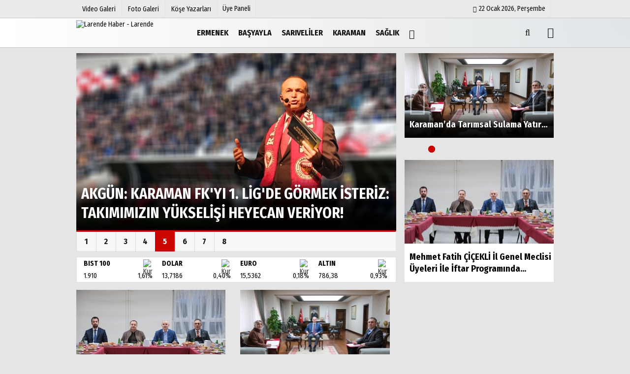

--- FILE ---
content_type: text/html; charset=UTF-8
request_url: http://www.larende.net/
body_size: 7042
content:

 <!DOCTYPE html> <!--[if IE 9 ]> <html class="ie9" lang="tr"><![endif]--> <!--[if (gt IE 9)|!(IE)]><!--> <html lang="tr"><head> <meta charset="utf-8"> <meta name="viewport" content="width=device-width,initial-scale=1,maximum-scale=5" /> <title>Larende Haber - Larende</title> <meta http-equiv="pragma" content="no-cache" /> <link rel="dns-prefetch" href="//fonts.googleapis.com"> <link rel="dns-prefetch" href="//fonts.gstatic.com"> <link rel="dns-prefetch" href="//onesignal.com"> <link rel="dns-prefetch" href="//www.facebook.com"> <link rel="dns-prefetch" href="//staticxx.facebook.com"> <link rel="dns-prefetch" href="//connect.facebook.net"> <link rel="dns-prefetch" href="//graph.facebook.net"> <link rel="dns-prefetch" href="//platform.twitter.com"> <link rel="dns-prefetch" href="//pagead2.googlesyndication.com"> <link rel="dns-prefetch" href="//securepubads.g.doubleclick.net"> <link rel="dns-prefetch" href="//stats.g.doubleclick.net"> <meta name="description" content="Larende Haber Larende Haberleri Larende Vefat Haberleri Larende Bilgi Karaman -Larende"> <meta name="content-language" content="tr"> <meta name="robots" content="index,follow"/> <link rel="canonical" href="https://www.larende.net"/> <meta http-equiv="refresh" content="120"; URL="https://www.larende.net" /> <meta name="theme-color" content="#e2e5e7"/> <link rel="amphtml" href="https://www.larende.net/amp/anasayfa"/> <meta property="og:type" content="website" /> <meta property="og:site_name" content="Larende Net"/> <meta property="og:title" content="Larende Haber - Larende"/> <meta property="og:description" content="Larende Haber Larende Haberleri Larende Vefat Haberleri Larende Bilgi Karaman -Larende"/> <meta property="og:image" content="https://www.larende.net/images/genel/"/> <meta property="og:locale" content="tr_TR"/> <meta property="og:url" content="https://www.larende.net"/> <meta http-equiv="content-language" content="tr"/> <meta http-equiv="cache-control" content="no-store, no-cache, must-revalidate, max-age=0"/> <link href="https://www.larende.net/rss.xml" rel="alternate" title="https://www.larende.net" type="application/rss+xml"/> <link rel="shortcut icon" type="image/x-icon" href="https://www.larende.net/"> <link rel="apple-touch-icon" href="https://www.larende.net/"> <link rel="preconnect dns-prefetch" href="https://fonts.gstatic.com/" crossorigin="anonymous"/> <link rel="preload" href="https://fonts.googleapis.com/css?family=Fira+Sans+Condensed:400,700&display=swap" as="style"><link rel="stylesheet" href="https://fonts.googleapis.com/css?family=Fira+Sans+Condensed:400,700&display=swap"> <link rel="preload" href="https://www.larende.net/template/css/fonts/fontawesome-webfont.woff2?v=20250305182633" as="font" type="font/woff2" crossorigin> <link rel="preload" href="https://www.larende.net/template/css/fonts/flaticon.woff" as="font" type="font/woff" crossorigin> <link rel="preload" href="https://www.larende.net/template/css/style.php?v=20250305182633" as="style"> <link rel="stylesheet" type="text/css" media='all' href="https://www.larende.net/template/css/style.php?v=20250305182633"/> <script src="https://www.larende.net/template/js/jquery.jquery-3.4.1.js?v=20250305182633"></script> <link rel="preload" as="script" href="https://www.larende.net/template/js/jquery.jquery-3.4.1.js?v=20250305182633"> <script> var newslettermessage = "Lütfen Mail adresinizi yazınız."; var domainname = "https://www.larende.net";	var reklamtime = "10000";	var _TOKEN = "215cb79e4e3768b3f2bec039c0840ba0";</script> <script src="https://www.larende.net/template/js/jquery.script.min.js?v=20250305182633" defer></script> <script src="https://www.larende.net/template/js/jquery.bxslider.min.js?v=20250305182633" defer></script> <script data-schema="organization" type="application/ld+json"> { "@context": "https://schema.org", "@type": "Organization", "name": "Larende Net", "url": "https://www.larende.net", "logo": "https://www.larende.net/images/genel/", "sameAs": [ "https://www.facebook.com/facebook", "", "https://www.twitter.com/twitter", "", "", "", "", "" ] } </script> <script type="application/ld+json"> { "@context": "https://schema.org", "@type": "WebSite", "url": "https://www.larende.net/", "potentialAction": { "@type": "SearchAction", "target": "https://www.larende.net/haber/{search_term}/", "query-input": "required name=search_term" } } </script> <script src="https://www.larende.net/template/js/jquery.lazyload.js" defer="defer"></script><script> $(function () { $("img.lazyload").lazyload(); });</script> <script src="https://cdn.onesignal.com/sdks/OneSignalSDK.js" async=""></script><script> var OneSignal = window.OneSignal || []; OneSignal.push(function() { OneSignal.init({ appId: "3a56eef4-a91d-43a5-95d2-bf9f27f84b3b", }); });</script> <script type="text/javascript">var rightMouseClicked = false;
function handleMouseDown(e) { //e.button describes the mouse button that was clicked // 0 is left, 1 is middle, 2 is right if (e.button === 2) { rightMouseClicked = true; } else if (e.button === 0) { //Do something if left button was clicked and right button is still pressed if (rightMouseClicked) { console.log("hello"); //code } } console.log(rightMouseClicked);
}
function handleMouseUp(e) { if (e.button === 2) { rightMouseClicked = false; } console.log(rightMouseClicked);
}
document.addEventListener("mousedown", handleMouseDown);
document.addEventListener("mouseup", handleMouseUp);
document.addEventListener("contextmenu", function(e) { e.preventDefault();
});
//form tags to omit in NS6+:
var omitformtags=["input", "textarea", "select"]
omitformtags=omitformtags.join("|")
function disableselect(e){
if (omitformtags.indexOf(e.target.tagName.toLowerCase())==-1)
return false
}
function reEnable(){
return true
}
if (typeof document.onselectstart!="undefined")
document.onselectstart=new Function ("return false")
else{
document.onmousedown=disableselect
document.onmouseup=reEnable
}</script></head> <body > <div class="cntr"> </div> <div class="wrr_ctr"> <header role="banner" class="header header_6"> <div class="h_top_part"> <div class="top-wide" > <div class="cntr"> <div class="row"> <div class="col-xs-12"> <div class="hdr_t mb_mn var2"> <div class="head_wthr_info"> <nav> <ul> <li><a href="https://www.larende.net/video-galeri/" rel="external"><span>Video Galeri</span></a></li> <li><a href="https://www.larende.net/foto-galeri/" rel="external"><span>Foto Galeri</span></a> </li> <li><a href="https://www.larende.net/kose-yazarlari/" rel="external"><span>Köşe Yazarları</span></a></li> </ul> </nav> </div> <div class="lgn_blk" > <ul> <li class="login_button"> <a href="https://www.larende.net/kullanici-girisi/"> Üye Paneli </a> </li> <li> </li> </ul> </div> <div class="head_wthr_social w_sl_icn_header"> <nav> <ul> <li><a href="https://www.larende.net/gunun-haberleri/"><i class="fa fa-calendar"></i> <span id="bugun">Bugün <script> function tarihsaat() { var b = new Date, g = b.getSeconds(), d = b.getMinutes(), a = b.getHours(), c = b.getDay(), h = b.getDate(), k = b.getMonth(), b = b.getFullYear(); 10 > a && (a = "0" + a); 10 > g && (g = "0" + g); 10 > d && (d = "0" + d); document.getElementById("bugun").innerHTML = h + " " + "Ocak Şubat Mart Nisan Mayıs Haziran Temmuz Ağustos Eylül Ekim Kasım Aralık".split(" ")[k] + " " + b + ", " + "Pazar Pazartesi Salı Çarşamba Perşembe Cuma Cumartesi".split(" ")[c] + " "; setTimeout("tarihsaat()", 1E3) } function CC_noErrors() { return !0 } window.onerror = CC_noErrors; function bookmarksite(b, g) { document.all ? window.external.AddFavorite(g, b) : window.sidebar && window.sidebar.addPanel(b, g, "") } tarihsaat();</script></span></a></li> </ul> </nav> </div> </div> </div> </div> </div> </div> </div> <div class="menu_wrap"> <div class="mn_brd"> <div class="cntr clearfix mn_brd_wrap"> <div class="row"> <span class="search_box"> <a title="Menu" id="toggle"><i class="fa fa-align-justify"></i></a></span> <div class="col-lg-4t col-lg-3 col-xs-12"> <a href="https://www.larende.net" title="Larende Haber - Larende" class="logo"> <img class="logotype2" src="https://www.larende.net/images/genel/?v=20250305182633" alt="Larende Haber - Larende" width="200" height="50"/></a> </div> <button id="menu_button" title="Menü"></button> <nav role="navigation" class="m_menu menu_var2 mobilmenu" itemscope="itemscope" itemtype="https://schema.org/SiteNavigationElement"> <ul> <li><a href="https://www.larende.net/ermenek/" title="Ermenek" rel="external"><span>Ermenek</span></a></li><li><a href="https://www.larende.net/basyayla/" title="Başyayla" rel="external"><span>Başyayla</span></a></li><li><a href="https://www.larende.net/sariveliler/" title="Sarıveliler" rel="external"><span>Sarıveliler</span></a></li><li><a href="https://www.larende.net/karaman/" title="Karaman" rel="external"><span>Karaman</span></a></li><li><a href="https://www.larende.net/saglik/" title="Sağlık" rel="external"><span>Sağlık</span></a></li> <li class="allcategory"> <a href="#" title="Tümü"><i class="fa fa-angle-down"></i></a> <div class='sub_menu_wrap type_2 clearfix'> <ul> <li><a href="https://www.larende.net/spor/" title="Spor">Spor</a></li> <li><a href="https://www.larende.net/firma-rehberi/" title="Firma Rehberi">Firma Rehberi</a></li> <li><a href="https://www.larende.net/gezilecek-yerler/" title="Gezilecek Yerler">Gezilecek Yerler</a></li> <li><a href="https://www.larende.net/vefat-edenler/" title="Vefat Edenler">Vefat Edenler</a></li> <li><a href="https://www.larende.net/makaleler/" title="Makaleler">Makaleler</a></li> <li><a href="https://www.larende.net/foto-galeri/" title="Foto Galeri">Foto Galeri</a></li> <li><a href="https://www.larende.net/video-galeri/" title="Video Galeri">Video Galeri</a></li> </ul> </div> </li> </ul> </nav> <div class="search-holder head_search"> <div class="search_box"> <button class="search_button button button_orange_hover"> <i class="fa fa-search"></i> </button> </div> <div class="searchform_wrap var2"> <div class="cntr vc_child h_inherit relative"> <form role="search" action="https://www.larende.net/template/search.php" method="get"> <input required minlength="3" id="search" autocomplete="off" type="text" name="haber" placeholder="Aranacak Kelime..."> <input type="hidden" name="type" value="1"> <input type="hidden" name="token"></form> <button for="promo" class="close_search_form"> <i class="fa fa-times"></i> </button> </div> </div> </div></div> </div> </div> </div> </header> <div class="overlayx" id="overlay"> <nav class="overlayx-menu cntr-fluid"> <div class="navrow row"> <div class="navmenu-col col col-xs-3"> <ul> <li><a href="https://www.larende.net/kullanici-girisi/"> Üye Paneli</a></li> <li><a href="https://www.larende.net/tum-haberler/" rel="external" title="Haber Arşivi">Haber Arşivi</a></li> <li> <a href="https://www.larende.net/gazete-arsivi/" rel="external" title="Gazete Arşivi">Gazete Arşivi</a> </li> <li> <a href="https://www.larende.net/gunun-haberleri/" rel="external" title="Günün Haberleri">Günün Haberleri</a> </li> </ul> </div> <div class="navmenu-col col col-xs-3"> <ul> <li> <a href="https://www.larende.net/hava-durumu/" rel="external" title="Hava Durumu">Hava Durumu</a> </li> <li> <a href="https://www.larende.net/gazete-mansetleri/" rel="external" title="Gazete Manşetleri">Gazete Manşetleri</a> </li> <li> <a href="https://www.larende.net/anketler/" rel="external" title="Anketler">Anketler</a> </li> <li> <a href="https://www.larende.net/biyografiler/" rel="external" title="Biyografiler">Biyografiler</a> </li> </ul> </div> <div class="navmenu-col col col-xs-3"> <ul> <li> <a href="https://www.larende.net/kose-yazarlari/" rel="external" title="Köşe Yazarları">Köşe Yazarları</a> </li> <li> <a href="https://www.larende.net/video-galeri/" rel="external" title="Video Galeri">Video Galeri</a> </li> <li> <a href="https://www.larende.net/foto-galeri/" rel="external" title="Foto Galeri">Foto Galeri</a> </li> </ul> </div> <div class="navmenu-col col col-xs-3"> <ul> <li><a href="https://www.larende.net/kunye.html" title="Künye" rel="external">Künye</a></li><li><a href="https://www.larende.net/iletisim.html" title="İletişim" rel="external">İletişim</a></li><li><a href="https://www.larende.net/cerez-politikasi.html" title="Çerez Politikası" rel="external">Çerez Politikası</a></li><li><a href="https://www.larende.net/gizlilik-ilkeleri.html" title="Gizlilik İlkeleri" rel="external">Gizlilik İlkeleri</a></li> </ul> </div> </div> </nav> </div> <div class="clearfix"></div> <div class="clearfix"></div> <div class="content"> <div class="cntr"><div class="row"><main id="main" class="col-md-12 col-sm-12 col-xs-12"></main></div></div> <div class="cntr"> <div class="row"> <main class="col-md-8 col-sm-12 col-xs-12 npleft"> <div class="row mb10"> <div class="col-md-12"> <div class="Featuredv3x"> <div class="FeaturedControl"> <ul class="Featuredv3"> <li> <div class="scl_i_c"> <a href="https://www.larende.net/bilirkisi-raporu-hazirladi-vatandas-odulun-artirilmasini-bekliyor/17/" rel="external"> <img src="https://www.larende.net/images/grey4.gif" data-src="https://www.larende.net/images/haberler/2025/04/bilirkisi-raporu-hazirladi-vatandas-odulun-artirilmasini-bekliyor.jpg" width="650" height="360" alt="Bilirkişi raporu hazırladı, vatandaş ödülün artırılmasını bekliyor" class="scale_imagex lazyload"/> </a> <div class="caption_type_1"> <div class="cp_i"> <a href="https://www.larende.net/bilirkisi-raporu-hazirladi-vatandas-odulun-artirilmasini-bekliyor/17/" rel="external"><span class="m1"> Bilirkişi raporu hazırladı, vatandaş ödülün artırılmasını bekliyor</span></a> </div> </div> </div> </li> <li> <div class="scl_i_c"> <a href="https://www.larende.net/mehmet-fatih-cicekli-il-genel-meclisi-uyeleri-ile-iftar-programinda-bir-araya-geldi/16/" rel="external"> <img src="https://www.larende.net/images/grey4.gif" data-src="https://www.larende.net/images/haberler/2025/03/mehmet-fatih-cicekli-il-genel-meclisi-uyeleri-ile-iftar-programinda-bir-araya-geldi.jpeg" width="650" height="360" alt="Mehmet Fatih ÇİÇEKLİ İl Genel Meclisi Üyeleri İle İftar Programında Bir Araya Geldi" class="scale_imagex lazyload"/> </a> <div class="caption_type_1"> <div class="cp_i"> <a href="https://www.larende.net/mehmet-fatih-cicekli-il-genel-meclisi-uyeleri-ile-iftar-programinda-bir-araya-geldi/16/" rel="external"><span class="m1"> Mehmet Fatih ÇİÇEKLİ İl Genel Meclisi Üyeleri İle İftar Programında Bir Araya Geldi</span></a> </div> </div> </div> </li> <li> <div class="scl_i_c"> <a href="https://www.larende.net/karaman-da-tarimsal-sulama-yatirimlari-icin-yeni-protokol-imzalandi/14/" rel="external"> <img src="https://www.larende.net/images/grey4.gif" data-src="https://www.larende.net/images/haberler/2025/03/karaman-da-tarimsal-sulama-yatirimlari-icin-yeni-protokol-imzalandi.jpeg" width="650" height="360" alt="Karaman&#39;da Tarımsal Sulama Yatırımları İçin Yeni Protokol İmzalandı" class="scale_imagex lazyload"/> </a> <div class="caption_type_1"> <div class="cp_i"> <a href="https://www.larende.net/karaman-da-tarimsal-sulama-yatirimlari-icin-yeni-protokol-imzalandi/14/" rel="external"><span class="m1"> Karaman’da Tarımsal Sulama Yatırımları İçin Yeni Protokol İmzalandı</span></a> </div> </div> </div> </li> <li> <div class="scl_i_c"> <a href="https://www.larende.net/cicekli-ailesi-ozel-konuklariyla-iftarda-bir-araya-geldi/13/" rel="external"> <img src="https://www.larende.net/images/grey4.gif" data-src="https://www.larende.net/images/haberler/2025/03/cicekli-ailesi-ozel-konuklariyla-iftarda-bir-araya-geldi.jpeg" width="650" height="360" alt="ÇİÇEKLİ Ailesi Özel Konuklarıyla İftarda Bir Araya Geldi" class="scale_imagex lazyload"/> </a> <div class="caption_type_1"> <div class="cp_i"> <a href="https://www.larende.net/cicekli-ailesi-ozel-konuklariyla-iftarda-bir-araya-geldi/13/" rel="external"><span class="m1"> ÇİÇEKLİ Ailesi Özel Konuklarıyla İftarda Bir Araya Geldi</span></a> </div> </div> </div> </li> <li> <div class="scl_i_c"> <a href="https://www.larende.net/akgun-karaman-fk-yi-1-lig-de-gormek-isteriz-takimimizin-yukselisi-heyecan-veriyor/10/" rel="external"> <img src="https://www.larende.net/images/grey4.gif" data-src="https://www.larende.net/images/haberler/2024/02/akgun-karaman-fk-yi-1-lig-de-gormek-isteriz-takimimizin-yukselisi-heyecan-veriyor.jpg" width="650" height="360" alt="AKGÜN: KARAMAN FK&#39;YI 1. LİG&#39;DE GÖRMEK İSTERİZ: TAKIMIMIZIN YÜKSELİŞİ HEYECAN VERİYOR!" class="scale_imagex lazyload"/> </a> <div class="caption_type_1"> <div class="cp_i"> <a href="https://www.larende.net/akgun-karaman-fk-yi-1-lig-de-gormek-isteriz-takimimizin-yukselisi-heyecan-veriyor/10/" rel="external"><span class="m1"> AKGÜN: KARAMAN FK'YI 1. LİG'DE GÖRMEK İSTERİZ: TAKIMIMIZIN YÜKSELİŞİ HEYECAN VERİYOR!</span></a> </div> </div> </div> </li> <li> <div class="scl_i_c"> <a href="https://www.larende.net/akgun-karaman-fk-yi-1-lig-de-gormek-isteriz-takimimizin-yukselisi-heyecan-veriyor/11/" rel="external"> <img src="https://www.larende.net/images/grey4.gif" data-src="https://www.larende.net/images/haberler/2024/02/akgun-karaman-fk-yi-1-lig-de-gormek-isteriz-takimimizin-yukselisi-heyecan-veriyor_1.jpg" width="650" height="360" alt="AKGÜN: KARAMAN FK&#39;YI 1. LİG&#39;DE GÖRMEK İSTERİZ: TAKIMIMIZIN YÜKSELİŞİ HEYECAN VERİYOR!" class="scale_imagex lazyload"/> </a> <div class="caption_type_1"> <div class="cp_i"> <a href="https://www.larende.net/akgun-karaman-fk-yi-1-lig-de-gormek-isteriz-takimimizin-yukselisi-heyecan-veriyor/11/" rel="external"><span class="m1"> AKGÜN: KARAMAN FK'YI 1. LİG'DE GÖRMEK İSTERİZ: TAKIMIMIZIN YÜKSELİŞİ HEYECAN VERİYOR!</span></a> </div> </div> </div> </li> <li> <div class="scl_i_c"> <a href="https://www.larende.net/semih-sefa-armutcu-dan-altin-madalya/9/" rel="external"> <img src="https://www.larende.net/images/grey4.gif" data-src="https://www.larende.net/images/haberler/2023/01/semih-sefa-armutcu-dan-altin-madalya.jpg" width="650" height="360" alt="SEMİH SEFA ARMUTCU&#39;DAN ALTIN MADALYA" class="scale_imagex lazyload"/> </a> <div class="caption_type_1"> <div class="cp_i"> <a href="https://www.larende.net/semih-sefa-armutcu-dan-altin-madalya/9/" rel="external"><span class="m1"> SEMİH SEFA ARMUTCU’DAN ALTIN MADALYA</span></a> </div> </div> </div> </li> <li> <div class="scl_i_c"> <a href="https://www.larende.net/dunu-bugunu-ve-yarini-ile-karaman-in-tanitimi-projemiz-mevka-tarafindan-kabul-edildi/4/" rel="external"> <img src="https://www.larende.net/images/grey4.gif" data-src="https://www.larende.net/images/haberler/2022/12/dunu-bugunu-ve-yarini-ile-karaman-in-tanitimi-projemiz-mevka-tarafindan-kabul-edildi.jpeg" width="650" height="360" alt="Dünü Bugünü ve Yarını ile Karaman&#39;ın Tanıtımı Projemiz MEVKA Tarafından Kabul Edildi" class="scale_imagex lazyload"/> </a> <div class="caption_type_1"> <div class="cp_i"> <a href="https://www.larende.net/dunu-bugunu-ve-yarini-ile-karaman-in-tanitimi-projemiz-mevka-tarafindan-kabul-edildi/4/" rel="external"><span class="m1"> Dünü Bugünü ve Yarını ile Karaman’ın Tanıtımı Projemiz MEVKA Tarafından Kabul Edildi</span></a> </div> </div> </div> </li> </ul><div class="SlideNav"><div class="Featuredv3Left"></div><div class="Featuredv3Right"></div></div> </div> <div class="FeaturedPagerv3x"><ul class="FeaturedPagerv3"> <li><a href="https://www.larende.net/dunu-bugunu-ve-yarini-ile-karaman-in-tanitimi-projemiz-mevka-tarafindan-kabul-edildi/4/" data-slide-index="0">1</a></li> <li><a href="https://www.larende.net/dunu-bugunu-ve-yarini-ile-karaman-in-tanitimi-projemiz-mevka-tarafindan-kabul-edildi/4/" data-slide-index="1">2</a></li> <li><a href="https://www.larende.net/dunu-bugunu-ve-yarini-ile-karaman-in-tanitimi-projemiz-mevka-tarafindan-kabul-edildi/4/" data-slide-index="2">3</a></li> <li><a href="https://www.larende.net/dunu-bugunu-ve-yarini-ile-karaman-in-tanitimi-projemiz-mevka-tarafindan-kabul-edildi/4/" data-slide-index="3">4</a></li> <li><a href="https://www.larende.net/dunu-bugunu-ve-yarini-ile-karaman-in-tanitimi-projemiz-mevka-tarafindan-kabul-edildi/4/" data-slide-index="4">5</a></li> <li><a href="https://www.larende.net/dunu-bugunu-ve-yarini-ile-karaman-in-tanitimi-projemiz-mevka-tarafindan-kabul-edildi/4/" data-slide-index="5">6</a></li> <li><a href="https://www.larende.net/dunu-bugunu-ve-yarini-ile-karaman-in-tanitimi-projemiz-mevka-tarafindan-kabul-edildi/4/" data-slide-index="6">7</a></li> <li><a href="https://www.larende.net/dunu-bugunu-ve-yarini-ile-karaman-in-tanitimi-projemiz-mevka-tarafindan-kabul-edildi/4/" data-slide-index="7">8</a></li> </ul> </div> </div> </div> </div><div class="row mb10"> <div class="col-md-12"> <div class="borsaBand"><ul class="borsaList"> <li class="parite"> <span class="pariteIcon"><img alt="Kur" src="https://www.ermenekinsesi.com/images/doviz/arrow-up.png" width="14" height="12" /></span> <div class="pName"> BIST 100</div> <div class="pQuan">1.910 <span class="pRate">1,61%</span> </div></li><li class="parite"> <span class="pariteIcon"><img alt="Kur" src="https://www.ermenekinsesi.com/images/doviz/arrow-up.png" width="14" height="12" /></span> <div class="pName"> DOLAR</div> <div class="pQuan">13,7186 <span class="pRate">0,40%</span> </div></li><li class="parite"> <span class="pariteIcon"><img alt="Kur" src="https://www.ermenekinsesi.com/images/doviz/arrow-up.png" width="14" height="12" /></span> <div class="pName"> EURO</div> <div class="pQuan">15,5362 <span class="pRate">0,18%</span> </div></li><li class="parite"> <span class="pariteIcon"><img alt="Kur" src="https://www.ermenekinsesi.com/images/doviz/arrow-up.png" width="14" height="12" /></span> <div class="pName"> ALTIN</div> <div class="pQuan">786,38 <span class="pRate">0,93%</span> </div></li> </ul></div> </div></div> </main> <aside class="col-md-4 col-sm-12 col-xs-12"> <div class="col-md-12 col-sm-12"> <div class="row mb7"> <div class="EditorNewsx"> <div class="FeaturedControl"> <ul class="EditorNews"> <li> <a href="https://www.larende.net/karaman-da-tarimsal-sulama-yatirimlari-icin-yeni-protokol-imzalandi/14/" rel="external"> <div class="scl_i_c"> <img src="https://www.larende.net/images/grey.gif" data-src="https://www.larende.net/images/haberler/2025/03/karaman-da-tarimsal-sulama-yatirimlari-icin-yeni-protokol-imzalandi_t.jpeg" width="300" height="170" alt="Karaman&#39;da Tarımsal Sulama Yatırımları İçin Yeni Protokol İmzalandı" class="scale_image lazyload"/> <div class="caption_type_1"> <div class="cp_i"> <span class="t2"> Karaman’da Tarımsal Sulama Yatırımları İçin Yeni Protokol İmzalandı</span> </div> </div> </div> </a> </li> </ul> <div class="SlideNav"> <div class="EditorNewsLeft"></div> <div class="EditorNewsRight"></div> </div> </div> <div class="EditorNewsPagerx"> <ul class="EditorNewsPager"> <li> <a href="https://www.larende.net/karaman-da-tarimsal-sulama-yatirimlari-icin-yeni-protokol-imzalandi/14/" data-slide-index="0"></a> </li> </ul> </div> </div> <div class="clearfix"></div> </div> </div> <div class="row" id="blocktopnews"> <div class="col-md-12"> <div class="comment_tabs side_bar_tabs"> <ul class="comments_list most-view"> <li class="post_text active"> <a href="https://www.larende.net/mehmet-fatih-cicekli-il-genel-meclisi-uyeleri-ile-iftar-programinda-bir-araya-geldi/16/" rel="external"> <span class="hover scl_i_c"> <span class="buttonmini catshow bannermini_button_box" style="background:#000;" > Karaman</span> <img src="https://www.larende.net/images/grey.gif" data-src="https://www.larende.net/images/haberler/2025/03/mehmet-fatih-cicekli-il-genel-meclisi-uyeleri-ile-iftar-programinda-bir-araya-geldi_t.jpeg" width="300" height="170" alt="Mehmet Fatih ÇİÇEKLİ İl Genel Meclisi Üyeleri İle İftar Programında Bir Araya Geldi" class="scale_image lazyload"/></span> <div class="wrapper"> <div class="clearfix"></div> <span class="t2">Mehmet Fatih ÇİÇEKLİ İl Genel Meclisi Üyeleri İle İftar Programında...</span> </div> </a> </li> </ul> </div> </div> </div> </aside></div><div class="row vertical" id="verticallist"> <div class="col-lg-4 col-md-4 col-md-4 col-xs-12"> <div class="scale_image_container"> <div class="clearfix"> <span class="buttonmini catshow bannermini_button_box" style="background:#000;">Karaman</span></div><a href="https://www.larende.net/mehmet-fatih-cicekli-il-genel-meclisi-uyeleri-ile-iftar-programinda-bir-araya-geldi/16/" rel="external" title="Mehmet Fatih ÇİÇEKLİ İl Genel Meclisi Üyeleri İle İftar Programında Bir Araya Geldi"><img src="https://www.larende.net/images/grey.gif" data-src="https://www.larende.net/images/haberler/2025/03/mehmet-fatih-cicekli-il-genel-meclisi-uyeleri-ile-iftar-programinda-bir-araya-geldi_t.jpeg" width="300" height="170" alt="Mehmet Fatih ÇİÇEKLİ İl Genel Meclisi Üyeleri İle İftar Programında Bir Araya Geldi" class="scale_image lazyload"/></a> </div> <div class="post_text"><span class="post_title t2 h-2x"><a href="https://www.larende.net/mehmet-fatih-cicekli-il-genel-meclisi-uyeleri-ile-iftar-programinda-bir-araya-geldi/16/" rel="external" title="Mehmet Fatih ÇİÇEKLİ İl Genel Meclisi Üyeleri İle İftar Programında Bir Araya Geldi">Mehmet Fatih ÇİÇEKLİ İl Genel Meclisi Üyeleri İle İftar Programında...</a></span> </div> </div> <div class="col-lg-4 col-md-4 col-md-4 col-xs-12"> <div class="scale_image_container"> <div class="clearfix"> <span class="buttonmini catshow bannermini_button_box" style="background:#000;">Karaman</span></div><a href="https://www.larende.net/karaman-da-tarimsal-sulama-yatirimlari-icin-yeni-protokol-imzalandi/14/" rel="external" title="Karaman’da Tarımsal Sulama Yatırımları İçin Yeni Protokol İmzalandı"><img src="https://www.larende.net/images/grey.gif" data-src="https://www.larende.net/images/haberler/2025/03/karaman-da-tarimsal-sulama-yatirimlari-icin-yeni-protokol-imzalandi_t.jpeg" width="300" height="170" alt="Karaman&#39;da Tarımsal Sulama Yatırımları İçin Yeni Protokol İmzalandı" class="scale_image lazyload"/></a> </div> <div class="post_text"><span class="post_title t2 h-2x"><a href="https://www.larende.net/karaman-da-tarimsal-sulama-yatirimlari-icin-yeni-protokol-imzalandi/14/" rel="external" title="Karaman’da Tarımsal Sulama Yatırımları İçin Yeni Protokol İmzalandı">Karaman’da Tarımsal Sulama Yatırımları İçin Yeni Protokol İmzalandı</a></span> </div> </div> </div> </div> <div class="cntr"> <div class="row"> <main class="col-md-8 col-sm-12 col-xs-12 npleft"> <div class="row mb10" id="horizontallist"> <div class="col-md-12"> <ul class="vertical_list"> <li> <a href="https://www.larende.net/bilirkisi-raporu-hazirladi-vatandas-odulun-artirilmasini-bekliyor/17/" rel="external"> <div class="scl_i_c scl_i_cx"> <div class="clearfix"> <span class="buttonmini catshow bannermini_button_box" style="background:#000;" > Karaman</span> </div> <img src="https://www.larende.net/images/grey.gif" data-src="https://www.larende.net/images/haberler/2025/04/bilirkisi-raporu-hazirladi-vatandas-odulun-artirilmasini-bekliyor_t.jpg" width="300" height="170" alt="Bilirkişi raporu hazırladı, vatandaş ödülün artırılmasını bekliyor" class="scale_image lazyload"/> </div> <div class="wrapper"> <div class="post_text"> <span class="post_title t2"> Bilirkişi raporu hazırladı, vatandaş ödülün artırılmasını bekliyor</span> <p> Bilirkişi raporu hazırladı, vatandaş ödülün artırılmasını bekliyor - Karaman'da geçtiğimiz yıl bulduğu milattan önce 5. ve... </p> </div> </div> </a> </li> <li> <a href="https://www.larende.net/mehmet-fatih-cicekli-il-genel-meclisi-uyeleri-ile-iftar-programinda-bir-araya-geldi/16/" rel="external"> <div class="scl_i_c scl_i_cx"> <div class="clearfix"> <span class="buttonmini catshow bannermini_button_box" style="background:#000;" > Karaman</span> </div> <img src="https://www.larende.net/images/grey.gif" data-src="https://www.larende.net/images/haberler/2025/03/mehmet-fatih-cicekli-il-genel-meclisi-uyeleri-ile-iftar-programinda-bir-araya-geldi_t.jpeg" width="300" height="170" alt="Mehmet Fatih ÇİÇEKLİ İl Genel Meclisi Üyeleri İle İftar Programında Bir Araya Geldi" class="scale_image lazyload"/> </div> <div class="wrapper"> <div class="post_text"> <span class="post_title t2"> Mehmet Fatih ÇİÇEKLİ İl Genel Meclisi Üyeleri İle İftar Programında Bir Araya Geldi</span> <p> Valimiz Sayın Mehmet Fatih ÇİÇEKLİ İl Genel Meclisi Üyeleri İle İftar Programında Bir Araya Geldi </p> </div> </div> </a> </li> <li> <a href="https://www.larende.net/karaman-da-tarimsal-sulama-yatirimlari-icin-yeni-protokol-imzalandi/14/" rel="external"> <div class="scl_i_c scl_i_cx"> <div class="clearfix"> <span class="buttonmini catshow bannermini_button_box" style="background:#000;" > Karaman</span> </div> <img src="https://www.larende.net/images/grey.gif" data-src="https://www.larende.net/images/haberler/2025/03/karaman-da-tarimsal-sulama-yatirimlari-icin-yeni-protokol-imzalandi_t.jpeg" width="300" height="170" alt="Karaman&#39;da Tarımsal Sulama Yatırımları İçin Yeni Protokol İmzalandı" class="scale_image lazyload"/> </div> <div class="wrapper"> <div class="post_text"> <span class="post_title t2"> Karaman’da Tarımsal Sulama Yatırımları İçin Yeni Protokol İmzalandı</span> <p> 2025 yılı plan bütçesinde yer alan ve dezavantajlı alanlardaki tarımsal sulama altyapısını güçlendirmeyi hedefleyen Narlıdere... </p> </div> </div> </a> </li> </ul><div class="clearfix"></div> </div> </div> </main> <aside id="sidebar" class="col-md-4 col-sm-12 col-xs-12"> </aside> </div> <div class="row vertical" id="verticallist"> </div> </div> <div class="cntr"> <div class="row"> <main class="col-md-8 col-sm-12 col-xs-12 npleft"> </main> <aside id="sidebar-2" class="col-md-4 col-sm-12 col-xs-12"> </aside> </div> </div> </div> <footer class="footer footer_1"> <div class="footer_top_part"> <div class="cntr"> <div class="row"> <div class="col-lg-4 col-md-4 col-sm-12 col-xs-12"><div class="widget footerx wdg_ctg"><ul class="ctrs_lst"> <li class="marginbttm"> <ul> <li><a href="https://www.larende.net/basyayla/" title="Başyayla">Başyayla</a></li> <li><a href="https://www.larende.net/dunya/" title="Dünya">Dünya</a></li> <li><a href="https://www.larende.net/ermenek/" title="Ermenek">Ermenek</a></li> <li><a href="https://www.larende.net/firma-rehberi/" title="Firma Rehberi">Firma Rehberi</a></li> <li><a href="https://www.larende.net/foto-galeri/" title="Foto Galeri">Foto Galeri</a></li> <li><a href="https://www.larende.net/karaman/" title="Karaman">Karaman</a></li> <li><a href="https://www.larende.net/vefat-edenler/" title="Vefat Edenler">Vefat Edenler</a></li> </ul> </li> </ul> </div> <hr /><div class="widget w_sl_icn clearfix"> <span class="widget_title t3">SOSYAL AĞLAR</span> <ul> <li class="facebook"> <a href="https://www.facebook.com/facebook" aria-label="https://www.facebook.com/facebook" class="fb" target="_blank" title="https://www.facebook.com/facebook"> <i class="fa fa-facebook"></i> </a> </li> <li class="twitter"> <a href="https://www.twitter.com/twitter" aria-label="https://www.twitter.com/twitter" class="twitter" target="_blank" title="https://www.twitter.com/twitter"> <i class="fa fa-twitter"></i> </a> </li> </ul> </div> </div> <div class="col-lg-4 col-md-4 col-sm-12 col-xs-12"> <div class="widget footerx wdg_ctg"> <ul class="ctrs_lst"> <li> <ul> <li> <a href="https://www.larende.net/foto-galeri/" rel="external" title="Foto Galeri">Foto Galeri</a> </li> <li> <a href="https://www.larende.net/video-galeri/" rel="external" title="Video Galeri">Video Galeri</a> </li> <li> <a href="https://www.larende.net/kose-yazarlari/" rel="external" title="Köşe Yazarları">Köşe Yazarları</a> </li> <li> <a href="https://www.larende.net/biyografiler/" rel="external" title="Biyografiler">Biyografiler</a> </li> <li> <a href="https://www.larende.net/anketler/" rel="external" title="Anketler">Anketler</a> </li> <li> <a href="https://www.larende.net/yerel-haberler/" rel="external" title="Yerel Haberler">Yerel Haberler</a> </li> </ul> </li> </ul> </div> </div> <div class="col-lg-4 col-md-4 col-sm-12 col-xs-12"> <div class="widget footerx wdg_ctg"> <ul class="ctrs_lst"> <li> <ul> <li> <a href="https://www.larende.net/hava-durumu/" rel="external" title="Hava Durumu">Hava Durumu</a> </li> <li> <a href="https://www.larende.net/gunun-haberleri/" rel="external" title="Günün Haberleri">Günün Haberleri</a> </li> <li> <a href="https://www.larende.net/gazete-mansetleri/" rel="external" title="Gazete Manşetleri">Gazete Manşetleri</a> </li> <li> <a href="https://www.larende.net/tum-haberler/" rel="external" title="Haber Arşivi">Haber Arşivi</a> </li> <li> <a href="https://www.larende.net/gazete-arsivi/" rel="external" title="Gazete Arşivi">Gazete Arşivi</a> </li> </ul> </li> </ul> <div class="sanalbasin"> </div> </div> </div> </div> </div> <hr/> <div class="footer_b_prt"> <div class="cntr clearfix"> <p> <em> Larende Haber ve İlçelerden Haberler Sitemizde bulunan yazı , video, fotoğraf ve haberlerin her hakkı saklıdır.<br>İzinsiz veya kaynak gösterilemeden kullanılamaz.<a href="https://www.karaman.org">Karaman Haber</a><a href="https://www.logoki.com">Logo Vector</a></em> </p> <div class="mb_mn"> <nav> <ul> <li class="mbt10"><a href="https://www.larende.net/kunye.html" title="Künye" rel="external">Künye</a></li><li class="mbt10"><a href="https://www.larende.net/iletisim.html" title="İletişim" rel="external">İletişim</a></li><li class="mbt10"><a href="https://www.larende.net/cerez-politikasi.html" title="Çerez Politikası" rel="external">Çerez Politikası</a></li><li class="mbt10"><a href="https://www.larende.net/gizlilik-ilkeleri.html" title="Gizlilik İlkeleri" rel="external">Gizlilik İlkeleri</a></li> <li><a href="https://www.larende.net/rss.html" title="Rss" target="_blank">Rss</a></li> </ul> </nav> </div> </div> </div> <div class="footer_b_prt"> <div class="cntr clearfix"> <div class="mb_mn2" style="margin-top:-15px;"> <nav> <ul> <li> <strong></strong> </li> </ul> </nav> </div> </div> </div> </footer> </div> <script src="https://www.larende.net/reg-sw.js?v=20250305182633" async></script> <script async src="https://www.googletagmanager.com/gtag/js?id=UA-154189539-1"></script><script> window.dataLayer = window.dataLayer || []; function gtag(){dataLayer.push(arguments);} gtag('js', new Date()); gtag('config', 'UA-154189539-1');</script> <script defer src="https://static.cloudflareinsights.com/beacon.min.js/vcd15cbe7772f49c399c6a5babf22c1241717689176015" integrity="sha512-ZpsOmlRQV6y907TI0dKBHq9Md29nnaEIPlkf84rnaERnq6zvWvPUqr2ft8M1aS28oN72PdrCzSjY4U6VaAw1EQ==" data-cf-beacon='{"version":"2024.11.0","token":"a1f7b1580a2c403689b61ad6c6468443","r":1,"server_timing":{"name":{"cfCacheStatus":true,"cfEdge":true,"cfExtPri":true,"cfL4":true,"cfOrigin":true,"cfSpeedBrain":true},"location_startswith":null}}' crossorigin="anonymous"></script>
</body> </html>